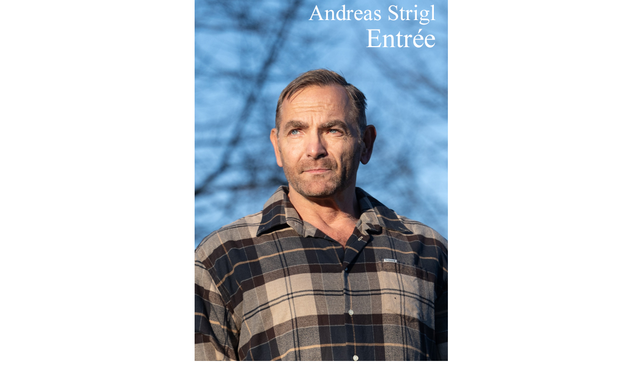

--- FILE ---
content_type: text/html
request_url: http://andreas-strigl.de/
body_size: 617
content:
<!DOCTYPE html>
<html lang="en">
<head>
    <meta charset="UTF-8">
    <meta name="viewport" content="width=device-width, initial-scale=1.0">
    <meta http-equiv="X-UA-Compatible" content="ie=edge">
    <link rel="stylesheet" href="assets/css/entree.css" />
    <title>Andreas Strigl</title>
</head>
<body>
	<div class="flex">
<a href="vita.html" class="tooltip-link" aria-describedby="tooltip1"><img src="assets/img/entreecover.png" alt="Andreas Strigl - hier klicken" class="responsive"/><span class="tooltip-text" id="tooltip1" role="tooltip">Klicken zum Betreten!</span></a>
	</div>
</body>
</html>

--- FILE ---
content_type: text/css
request_url: http://andreas-strigl.de/assets/css/entree.css
body_size: 1221
content:
@charset "utf-8";
/* CSS Document */

* {
    margin: 0;
    padding: 0;  
}

html, body {
	width: 100%;
}

.responsive {
    width: 100%;
    height: auto;
}

.flex { 
    display: flex; 
    justify-content: center; 
    align-items: center;
    height: 100vh;
}

.tooltip-link {
  position: relative;
  display: inline-block;
  cursor: pointer;
}

.tooltip-link img {
  display: block;
  max-width: 100%;
  height: auto;
}

/* Tooltip selbst */
.tooltip-text {
  visibility: hidden;
  background-color: rgba(0, 0, 0, 0.85);
  color: #fff;
  text-align: center;
  padding: 6px 10px;
  border-radius: 5px;
  position: absolute;
  bottom: 100%;
  left: 50%;
  transform: translateX(-50%) translateY(-6px);
  opacity: 0;
  transition: opacity 0.3s ease;
  white-space: nowrap;
  z-index: 1000;
  pointer-events: none; /* verhindert, dass Tooltip den Fokus fängt */
}

/* Tooltip anzeigen bei Hover ODER Tastaturfokus */
.tooltip-link:hover .tooltip-text,
.tooltip-link:focus .tooltip-text,
.tooltip-link:focus-within .tooltip-text {
  visibility: visible;
  opacity: 1;
}

@media only screen and (max-width: 600px) {
  .responsive {
	  width: 360px;
	}
}